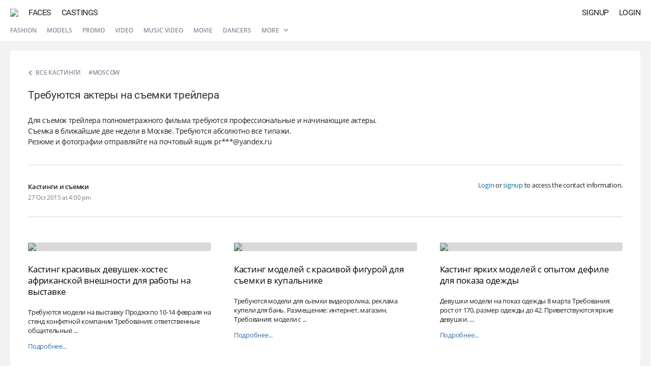

--- FILE ---
content_type: text/html; charset=UTF-8
request_url: https://atr.one/cast6786
body_size: 3794
content:
<!DOCTYPE html PUBLIC "-//W3C//DTD XHTML 1.0 Strict//EN" "http://www.w3.org/TR/xhtml1/DTD/xhtml1-strict.dtd">
<html xmlns="http://www.w3.org/1999/xhtml" xml:lang="en" lang="en" dir="ltr">
<head>
<!-- general -->
<meta http-equiv="Content-Type" content="text/html; charset=utf-8" />
<meta http-equiv="X-UA-Compatible" content="IE=edge" />
<title>Требуются актеры на съемки трейлера | ATR.ONE</title>
<meta name="viewport" content="width=device-width, initial-scale=1.0, minimum-scale=1.0, maximum-scale=1.0, user-scalable=no" />
<meta name="description" content="Social network based on artificial intelligence technologies." />
<meta name="mobile-web-app-capable" content="yes" />
<meta name="apple-mobile-web-app-capable" content="yes" />
<meta name="apple-mobile-web-app-title" content="ATRONE" />
<meta name="format-detection" content="telephone=no" />
<meta name="theme-color" content="#245d93" />
<!-- open graph -->
<meta property="og:title" content="ATRONE // AI Social network" />
<meta property="og:url" content="https://atr.one/cast6786" />
<meta property="og:image" content="https://atr.one/logo_share.png" />
<meta property="og:site_name" content="ATRONE" />
<meta property="og:description" content="Social network based on artificial intelligence technologies." />
<meta property="og:type" content="website" />
<!-- search engines -->
<meta name="google" content="notranslate" />
<meta name="yandex-tableau-widget" content="logo=/images/favicon/yandex.png, color=#fff" />
<!-- canonical -->
<link rel="canonical" href="https://atr.one/cast6786" />
<!-- alternate -->
<link rel="alternate" href="https://atr.one/cast6786" hreflang="x-default" />
<link rel="alternate" href="https://atr.one/cast6786?lang=en" hreflang="en" />
<link rel="alternate" href="https://atr.one/cast6786?lang=it" hreflang="it" />
<link rel="alternate" href="https://atr.one/cast6786?lang=ru" hreflang="ru" />
<!-- apple & android -->
<link rel="apple-touch-icon" sizes="152x152" href="/images/favicon/apple-touch-icon-152x152.png" />
<link rel="apple-touch-icon" sizes="120x120" href="/images/favicon/apple-touch-icon-120x120.png" />
<link rel="apple-touch-icon" sizes="76x76" href="/images/favicon/apple-touch-icon-76x76.png" />
<link rel="apple-touch-icon" sizes="60x60" href="/images/favicon/apple-touch-icon-60x60.png" />
<link rel="manifest" href="https://atr.one/manifest.json?2" />
<!-- icons -->
<link rel="shortcut icon" href="/favicon.ico?70" type="image/x-icon" />
<link rel="mask-icon" sizes="any" href="/favicon-pinned.svg" color="#222222" />
<!-- css -->
<link rel="stylesheet" type="text/css" media="all" href="/css/fonts.css?108" />
<link rel="stylesheet" type="text/css" media="all" href="/css/common.css?871" />
<link rel="stylesheet" type="text/css" media="all" href="/css/modal.css?228" />
<link rel="stylesheet" type="text/css" media="all" href="/css/cast.css?49" />
<!-- js -->
<script type="text/javascript" src="/js/lib/jquery.js?47"></script>
<script type="text/javascript" src="/js/lib/common.js?179"></script>
<script type="text/javascript" src="/js/lib/ui_controls.js?162"></script>
<script type="text/javascript" src="/js/lang.js?171"></script>
<script type="text/javascript" src="/js/common.js?727"></script>
<script type="text/javascript" src="/js/owner.js?93"></script>
<script type="text/javascript" src="/js/edge/casts.js?547"></script>
<!-- vars -->
<script type="text/javascript">
var global = {
    section: "cast",
    access: 0,
    owner_id: 0,
    sid: 0,
    token_a: "",
    token_b: "",
    input_type: 0,
    modal_base_url: "https://atr.one/cast6786",
    modal_section: "",
    modal_id: "0",
    lang: "en",
    im_read: 1,
    refresh_tz: 1,
    status_user: 0,
    status_notify: 0,
    debug_front: "1",
}
</script>
</head><body>
    <div id="modal"><div id="modal_container"><div id="modal_overlay"><div class="dn" id="modal_close" onclick="page.modal_hide();"><i class="icon icon_delete_a"></i></div><div id="modal_content"></div></div></div></div>
    <div id="scroll_fix">
    <div id="im_overlay"></div>
        <div id="main_menu" class=" menu_hide">
	<div class="main_menu_backward main_menu_compact compact_hide" id="menu_chats"><i class="icon icon_backward"></i></div>
	<a class="main_menu_logo" href="/" id="menu_logo"><img class="main_menu_logo_img" src="/images/logo.png?9"></a>
	<a class="main_menu_item main_menu_full" href="/edge?sub=users" id="menu_users">Faces</a>
	<a class="main_menu_item main_menu_full" href="/edge?sub=casts" id="menu_casts">Castings</a>
				<div class="main_menu_item right" id="menu_login" onclick="owner.login_window();">Login</div>
	<div class="main_menu_item right" id="menu_signup" onclick="owner.signup_window();">Signup</div>
	</div>

<div id="sub_menu">
	<div class="sub_menu_item sub_menu_full"><a href="/edge?sub=casts&show=podium">Fashion</a></div>
	<div class="sub_menu_item sub_menu_full"><a href="/edge?sub=casts&show=models">Models</a></div>
	<div class="sub_menu_item sub_menu_full"><a href="/edge?sub=casts&show=promo">Promo</a></div>
	<div class="sub_menu_item sub_menu_full"><a href="/edge?sub=casts&show=video">Video</a></div>
	<div class="sub_menu_item sub_menu_full"><a href="/edge?sub=casts&show=clips">Music video</a></div>
	<div class="sub_menu_item sub_menu_full"><a href="/edge?sub=casts&show=movie">Movie</a></div>
	<div class="sub_menu_item sub_menu_full"><a href="/edge?sub=casts&show=dancers">Dancers</a></div>
		<div class="sub_menu_item sub_menu_full selector">
		<a href="javascript:page.actions_menu('menu_casts_list');">More <i class="icon icon_expand_a btn_expand"></i></a>
		<div class="menu_casts results_container" id="menu_casts_list">
			<div class="menu_casts_container">
				<a href="/edge?sub=casts&show=dj">DJs</a>
				<a href="/edge?sub=casts&show=music">Singers</a>
				<a href="/edge?sub=casts&show=photographers">Photographers</a>
				<a href="/edge?sub=casts&show=stylists">Stylists</a>
				<a href="/edge?sub=casts&show=mua">Makeup Artists</a>
				<a href="/edge?sub=casts&show=presenters">Presenters</a>
				<a href="/edge?sub=casts&show=bloggers">Bloggers</a>
				<a href="/edge?sub=casts&show=kids">Kids</a>
				<a href="/edge?sub=casts&show=twins">Twins</a>
				<a href="/edge?sub=casts&show=curvy">Curvy</a>
				<a href="/edge?sub=casts&show=pregnant">Pregnant</a>
				<a href="/edge?sub=casts&show=african">African</a>
			</div>
		</div>
	</div>
    <div class="sub_menu_item sub_menu_compact" style="padding-left: 0;"><a href="javascript:edge_casts.menu_types(0);">All castings <i class="icon icon_expand_a btn_expand"></i></a></div>
    </div>
        <div id="content">
            <main style="min-height: 100%; height: 100%;"><script type="application/ld+json">{"@context":"http:\/\/schema.org\/","@type":"JobPosting","datePosted":"2015-10-27T13:00:01+00:00","validThrough":"2015-11-27T13:00:01+00:00","title":"Требуются актеры на съемки трейлера","description":"Для съемок трейлера полнометражного фильма требуются профессиональные и начинающие актеры.<br>Съемка в ближайшие две недели в Москве. Требуются абсолютно все типажи. <br>Резюме и фотографии отправляйте на почтовый ящик pr***@yandex.ru","employmentType":"FULL_TIME","hiringOrganization":{"@type":"Organization","name":"AtrOne","logo":"https:\/\/atr.one\/logo.png"},"jobLocation":{"@type":"Place","address":{"@type":"PostalAddress","addressLocality":"Moscow","addressRegion":"Russia","addressCountry":"Russia","postalCode":"NA","streetAddress":"Moscow"}},"baseSalary":{"@type":"MonetaryAmount","currency":"USD","value":{"@type":"QuantitativeValue","value":"NA","unitText":"YEARLY"}}}</script>
<div class="cast_page">
	<div class="cast_page_wrap" itemscope itemtype="http://schema.org/Event">
    	<div class="cast_page_info">
        				<div>
        		<a class="cast_page_back" href="/edge?sub=casts"><i class="icon icon_expand_a cast_page_back_icon"></i><span class="cast_page_back_text">Все кастинги</span></a>
				<span class="cast_page_location" itemprop="location" itemscope itemtype="http://schema.org/Place"><span itemprop="address" itemscope itemtype="http://schema.org/PostalAddress">#Moscow</span></span>			</div>
			<h1 class="cast_page_title" itemprop="name">Требуются актеры на съемки трейлера</h1>
            <div class="cast_page_text" itemprop="description">Для съемок трейлера полнометражного фильма требуются профессиональные и начинающие актеры.<br>Съемка в ближайшие две недели в Москве. Требуются абсолютно все типажи. <br>Резюме и фотографии отправляйте на почтовый ящик pr***@yandex.ru</div>
			        </div>
                <div class="cast_page_meta optional">
            <div class="cast_page_owner">
                <div class="cast_page_owner_info">
                    <div class="cast_page_owner_title">Кастинги и съемки</div>
                    <div class="cast_page_owner_date" itemprop="startDate" content="2015-10-27T13:00:01+00:00">27 Oct 2015 at 4:00 pm</div>
                </div>
            </div>
            <div class="cast_page_contacts">
				<div class="cast_page_contacts_wrap">
                                    <div class="cast_page_contacts_empty"><a href="javascript:owner.login_window();">Login</a> or <a href="javascript:owner.signup_window();">signup</a> to access the contact information.</div>
                				</div>
            </div>
        </div>
        		<div class="cast_simular">
						<div class="cast_simular_cell">
				<div class="cast_simular_item">
					<div class="cast_simular_photo">
						<img class="cast_simular_photo_img" src="https://atr.one/images/cast/3/3/f17.jpg?v=35">
						<div class="cast_simular_photo_overlay"></div>
					</div>
					<a class="cast_simular_title" href="/cast6784" target="_blank">Кастинг красивых девушек-хостес африканской внешности для работы на выставке</a>
					<div class="cast_simular_text">Требуются модели на выставку Продэскпо 10-14 февраля на стенд конфетной компании

Требования: ответственные общительные ...</div>
					<div class="cast_simular_salary">Оплата: 21000 &#8381;</div>
					<a class="cast_simular_more" href="/cast6784" target="_blank">Подробнее...</a>
				</div>
			</div>
						<div class="cast_simular_cell">
				<div class="cast_simular_item">
					<div class="cast_simular_photo">
						<img class="cast_simular_photo_img" src="https://atr.one/images/cast/5/2/f3.jpg?v=35">
						<div class="cast_simular_photo_overlay"></div>
					</div>
					<a class="cast_simular_title" href="/cast6783" target="_blank">Кастинг моделей с красивой фигурой для съемки в купальнике</a>
					<div class="cast_simular_text">Требуются модели для сьемки видеоролика, реклама купели для бань. Размещение: интернет, магазин. Требования: модели с ...</div>
					<div class="cast_simular_salary">Оплата: 5000 &#8381;</div>
					<a class="cast_simular_more" href="/cast6783" target="_blank">Подробнее...</a>
				</div>
			</div>
						<div class="cast_simular_cell">
				<div class="cast_simular_item">
					<div class="cast_simular_photo">
						<img class="cast_simular_photo_img" src="https://atr.one/images/cast/2/0/f1.jpg?v=35">
						<div class="cast_simular_photo_overlay"></div>
					</div>
					<a class="cast_simular_title" href="/cast6782" target="_blank">Кастинг ярких моделей с опытом дефиле для показа одежды</a>
					<div class="cast_simular_text">Девушки модели на показ одежды 8 марта

Требования: рост от 170, размер одежды до 42. Приветствуются яркие девушки. ...</div>
					<div class="cast_simular_salary">Оплата: 3000 &#8381;</div>
					<a class="cast_simular_more" href="/cast6782" target="_blank">Подробнее...</a>
				</div>
			</div>
					</div>
	</div>
</div></main>
        </div>
    </div>
    <div id="sidebar_overlay"></div>
    <div id="sidebar">
        <div class="sidebar_header">
            <a href="/logout" class="sidebar_logout"><i class="icon icon_logout" style="font-size: 20px;"></i></a>
            <div onclick="page.sidebar_close();" class="sidebar_close"><i class="icon icon_delete_c" style="font-size: 24px;"></i></div>
            <a href="/" class="sidebar_photo" id="sidebar_photo"><img src="" class="sidebar_photo_img" id="sidebar_photo_img" alt=""></a>
            <div id="sidebar_name"></div>
        </div>
        <div class="sidebar_items">
            <div class="sidebar_item" onclick="owner.photo_upload('gallery');"><i class="sidebar_item_icon icon icon_photo"></i><div class="sidebar_item_title">upload<br>a photo</div></div>
            <div class="sidebar_item" onclick="cover.photo_upload_window();"><i class="sidebar_item_icon icon icon_cover"></i><div class="sidebar_item_title">upload<br>avatar</div></div>
            <a class="sidebar_item" href="/im" id="sidebar_messages"><i class="sidebar_item_icon icon icon_messages"></i><div class="sidebar_item_title">private<br>messages</div></a>
            <a class="sidebar_item" href="/manage"><i class="sidebar_item_icon icon icon_my_casts"></i><div class="sidebar_item_title">my<br>castings</div></a>
            <div class="sidebar_item" onclick="manage.cast_add_window('user');" id="sidebar_add_cast"><i class="sidebar_item_icon icon icon_add_cast"></i><div class="sidebar_item_title">add<br>casting</div></div>
            <a class="sidebar_item" href="/" id="sidebar_homepage"><i class="sidebar_item_icon icon icon_homepage"></i><div class="sidebar_item_title">Profile</div></a>
            <a class="sidebar_item" href="/settings"><i class="sidebar_item_icon icon icon_settings_b"></i><div class="sidebar_item_title">Settings</div></a>
            <a class="sidebar_item" href="/notifications" id="sidebar_notifications"><i class="sidebar_item_icon icon icon_notifications"></i><div class="sidebar_item_title">Notifications</div></a>
        	                                </div>
    </div>
</body>
</html>